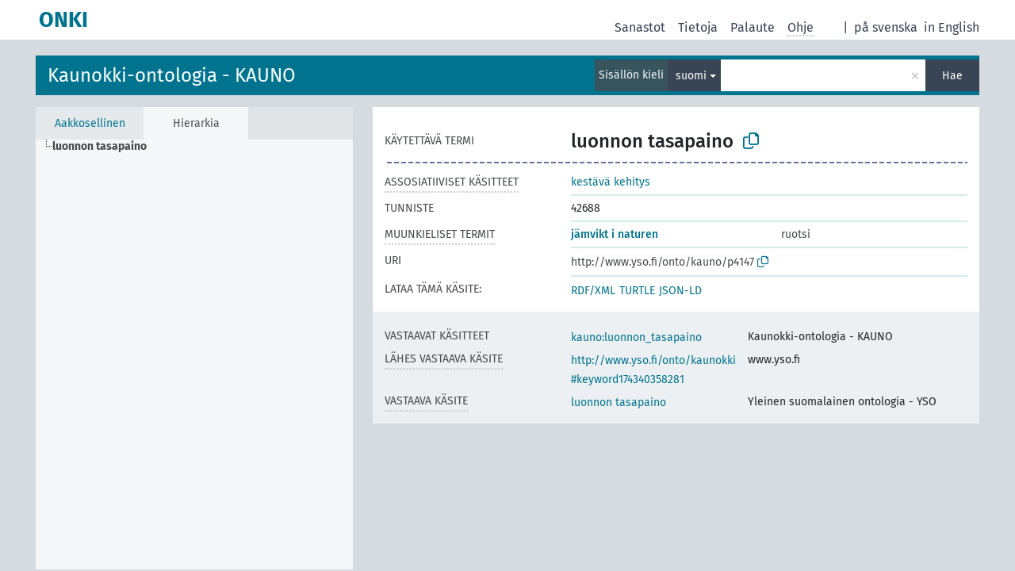

--- FILE ---
content_type: text/html; charset=UTF-8
request_url: http://light.onki.fi/kauno/fi/page/p4147?clang=fi
body_size: 4673
content:
<!DOCTYPE html>
<html dir="ltr" lang="fi" prefix="og: https://ogp.me/ns#">
<head>
<base href="http://light.onki.fi/">
<link rel="shortcut icon" href="favicon.ico">
<meta http-equiv="X-UA-Compatible" content="IE=Edge">
<meta http-equiv="Content-Type" content="text/html; charset=UTF-8">
<meta name="viewport" content="width=device-width, initial-scale=1.0">
<meta name="format-detection" content="telephone=no">
<meta name="generator" content="Skosmos 2.18">
<meta name="title" content="luonnon tasapaino - KAUNO - ONKI">
<meta property="og:title" content="luonnon tasapaino - KAUNO - ONKI">
<meta name="description" content="Käsite luonnon tasapaino sanastossa Kaunokki-ontologia - KAUNO">
<meta property="og:description" content="Käsite luonnon tasapaino sanastossa Kaunokki-ontologia - KAUNO">
<link rel="canonical" href="http://light.onki.fi/kauno/fi/page/p4147">
<meta property="og:url" content="http://light.onki.fi/kauno/fi/page/p4147">
<meta property="og:type" content="website">
<meta property="og:site_name" content="ONKI">
<link href="vendor/twbs/bootstrap/dist/css/bootstrap.min.css" media="screen, print" rel="stylesheet" type="text/css">
<link href="vendor/vakata/jstree/dist/themes/default/style.min.css" media="screen, print" rel="stylesheet" type="text/css">
<link href="vendor/davidstutz/bootstrap-multiselect/dist/css/bootstrap-multiselect.min.css" media="screen, print" rel="stylesheet" type="text/css">
<link href="resource/css/fira.css" media="screen, print" rel="stylesheet" type="text/css">
<link href="resource/fontawesome/css/fontawesome.css" media="screen, print" rel="stylesheet" type="text/css">
<link href="resource/fontawesome/css/regular.css" media="screen, print" rel="stylesheet" type="text/css">
<link href="resource/fontawesome/css/solid.css" media="screen, print" rel="stylesheet" type="text/css">
<link href="resource/css/styles.css" media="screen, print" rel="stylesheet" type="text/css">

<title>luonnon tasapaino - KAUNO - ONKI</title>
</head>
<body class="vocab-kauno">
  <noscript>
    <strong>Pahoittelut, mutta Skosmos ei toimi kunnolla ilman JavaScript-tukea. Ole hyvä ja ota se käyttöön.</strong>
  </noscript>
  <a id="skiptocontent" href="kauno/fi/page/p4147?clang=fi#maincontent">Hyppää sisältöön</a>
  <div class="topbar-container topbar-white">
    <div class="topbar topbar-white">
      <div id="topbar-service-helper">
  <a
              class="service-fi"
        href="fi/"><h1 id="service-name">ONKI</h1></a>
</div>
<div id="topbar-language-navigation">
<div id="language"><span class="navigation-font">|</span>
          <a id="language-sv" class="navigation-font" href="kauno/sv/page/p4147?clang=fi"> på svenska</a>
        <a id="language-en" class="navigation-font" href="kauno/en/page/p4147?clang=fi"> in English</a>
    </div>
<div id="navigation">
  <a href="fi/" id="navi1" class="navigation-font" >
  Sanastot  </a>
  <a href="fi/about" id="navi2" class="navigation-font">
  Tietoja  </a>
  <a href="kauno/fi/feedback" id="navi3" class="navigation-font">
  Palaute  </a>
  <span class="skosmos-tooltip-wrapper skosmos-tooltip t-bottom" id="navi4" tabindex="0" data-title="Kun viet kursorin pisteillä alleviivatun tekstin kohdalle, saat ominaisuuteen liittyviä ohjeita. &#xa; &#xa; Voit määrittää hakusanan katkaisun käyttämällä tähtimerkkiä. Kokeile esimerkiksi: *eläimet tai: *patentti*. Jos et käytä tähtimerkkiä haku tehdään käyttäen loppukatkaisua.">
    <span class="navigation-font">Ohje</span>
  </span>
</div>
</div>

<!-- top-bar ENDS HERE -->
    </div>
  </div>
    <div class="headerbar">
    <div class="header-row"><div class="headerbar-coloured"></div><div class="header-left">
  <h1><a href="kauno/fi/">Kaunokki-ontologia - KAUNO</a></h1>
</div>
<div class="header-float">
      <h2 class="sr-only">Hae sanastosta</h2>
    <div class="search-vocab-text"><p>Sisällön kieli</p></div>
    <form class="navbar-form" role="search" name="text-search" action="kauno/fi/search">
    <input style="display: none" name="clang" value="fi" id="lang-input">
    <div class="input-group">
      <div class="input-group-btn">
        <label class="sr-only" for="lang-dropdown-toggle">Sisällön ja haun kieli</label>
        <button type="button" class="btn btn-default dropdown-toggle" data-bs-toggle="dropdown" aria-expanded="false" id="lang-dropdown-toggle">suomi<span class="caret"></span></button>
        <ul class="dropdown-menu" aria-labelledby="lang-dropdown-toggle">
                            <li><a class="dropdown-item" href="kauno/fi/page/p4147?clang=en" class="lang-button" hreflang="en">englanti</a></li>
                    <li><a class="dropdown-item" href="kauno/fi/page/p4147?clang=sv" class="lang-button" hreflang="sv">ruotsi</a></li>
                    <li><a class="dropdown-item" href="kauno/fi/page/p4147" class="lang-button" hreflang="fi">suomi</a></li>
                            <li>
            <a class="dropdown-item" href="kauno/fi/page/p4147?clang=fi&amp;anylang=on"
              class="lang-button" id="lang-button-all">kaikilla kielillä</a>
            <input name="anylang" type="checkbox">
          </li>
        </ul>
      </div><!-- /btn-group -->
      <label class="sr-only" for="search-field">Syötä haettava termi</label>
      <input id="search-field" type="text" class="form-control" name="q" value="">
      <div class="input-group-btn">
        <label class="sr-only" for="search-all-button">Suorita haku</label>
        <button id="search-all-button" type="submit" class="btn btn-primary">Hae</button>
      </div>
    </div>
      </form>
</div>
</div>  </div>
    <div class="main-container">
        <div id="sidebar">
          <div class="sidebar-buttons">
                <h2 class="sr-only">Sivupalkin lista: listaa ja selaa käsitteitä eri kriteerien mukaan</h2>
        <ul class="nav nav-tabs">
                                      <h3 class="sr-only">Listaa käsitteet aakkosittain</h3>
                    <li id="alpha" class="nav-item"><a class="nav-link" href="kauno/fi/index">Aakkosellinen</a></li>
                                                  <h3 class="sr-only">Listaa käsitteet hierarkian mukaan</h3>
                    <li id="hierarchy" class="nav-item">
            <a class="nav-link active" href="#" id="hier-trigger"
                        >Hierarkia            </a>
          </li>
                                                </ul>
      </div>
      
            <h4 class="sr-only">Listaa käsitteet aakkosittain</h4>
            <div class="sidebar-grey  concept-hierarchy">
        <div id="alphabetical-menu">
                  </div>
              </div>
        </div>
    
            <main id="maincontent" tabindex="-1">
            <div class="content">
        <div id="content-top"></div>
                     <h2 class="sr-only">Käsitteen tiedot</h2>
            <div class="concept-info">
      <div class="concept-main">
              <div class="row">
                                </div>
            <div class="row property prop-preflabel"><div class="property-label property-label-pref"><h3 class="versal">
                                      Käytettävä termi
                      </h3></div><div class="property-value-column"><span class="prefLabel conceptlabel" id="pref-label">luonnon tasapaino</span>
                        &nbsp;
        <button type="button" data-bs-toggle="tooltip" data-bs-placement="button" title="Copy to clipboard" class="btn btn-default btn-xs copy-clipboard" for="#pref-label"><span class="fa-regular fa-copy"></span></button></div><div class="col-md-12"><div class="preflabel-spacer"></div></div></div>
                       <div class="row property prop-skos_related">
          <div class="property-label">
            <h3 class="versal               property-click skosmos-tooltip-wrapper skosmos-tooltip t-top" data-title="Läheisesti käsitteen/termin aiheeseen liittyvät käsitteet/termit.
              ">
                              Assosiatiiviset käsitteet
                          </h3>
          </div>
          <div class="property-value-column"><div class="property-value-wrapper">
                <ul>
                     <li>
                                                                               <a href="kauno/fi/page/p4150"> kestävä kehitys</a>
                                                                                                      </li>
                </ul>
                </div></div></div>
                               <div class="row property prop-kauno_kaunokkiID">
          <div class="property-label">
            <h3 class="versal              ">
                              tunniste
                          </h3>
          </div>
          <div class="property-value-column"><div class="property-value-wrapper">
                <ul>
                     <li>
                                                                 <span>42688</span>
                                      </li>
                </ul>
                </div></div></div>
                                <div class="row property prop-other-languages">
        <div class="property-label"><h3 class="versal property-click skosmos-tooltip-wrapper skosmos-tooltip t-top" data-title="Käsitteen termit muilla kielillä." >Muunkieliset termit</h3></div>
        <div class="property-value-column">
          <div class="property-value-wrapper">
            <ul>
                                          <li class="row other-languages first-of-language">
                <div class="col-6 versal versal-pref">
                                                      <a href='kauno/fi/page/p4147?clang=sv' hreflang='sv'>jämvikt i naturen</a>
                                  </div>
                <div class="col-6 versal"><p>ruotsi</p></div>
              </li>
                                        </ul>
          </div>
        </div>
      </div>
              <div class="row property prop-uri">
            <div class="property-label"><h3 class="versal">URI</h3></div>
            <div class="property-value-column">
                <div class="property-value-wrapper">
                    <span class="versal uri-input-box" id="uri-input-box">http://www.yso.fi/onto/kauno/p4147</span>
                    <button type="button" data-bs-toggle="tooltip" data-bs-placement="button" title="Copy to clipboard" class="btn btn-default btn-xs copy-clipboard" for="#uri-input-box">
                      <span class="fa-regular fa-copy"></span>
                    </button>
                </div>
            </div>
        </div>
        <div class="row">
            <div class="property-label"><h3 class="versal">Lataa tämä käsite:</h3></div>
            <div class="property-value-column">
<span class="versal concept-download-links"><a href="rest/v1/kauno/data?uri=http%3A%2F%2Fwww.yso.fi%2Fonto%2Fkauno%2Fp4147&amp;format=application/rdf%2Bxml">RDF/XML</a>
          <a href="rest/v1/kauno/data?uri=http%3A%2F%2Fwww.yso.fi%2Fonto%2Fkauno%2Fp4147&amp;format=text/turtle">
            TURTLE</a>
          <a href="rest/v1/kauno/data?uri=http%3A%2F%2Fwww.yso.fi%2Fonto%2Fkauno%2Fp4147&amp;format=application/ld%2Bjson">JSON-LD</a>
        </span>            </div>
        </div>
      </div>
      <!-- appendix / concept mapping properties -->
      <div
          class="concept-appendix hidden"
          data-concept-uri="http://www.yso.fi/onto/kauno/p4147"
          data-concept-type="skos:Concept"
          >
      </div>
    </div>
    
  

<template id="property-mappings-template">
    {{#each properties}}
    <div class="row{{#ifDeprecated concept.type 'skosext:DeprecatedConcept'}} deprecated{{/ifDeprecated}} property prop-{{ id }}">
        <div class="property-label"><h3 class="versal{{#ifNotInDescription type description}} property-click skosmos-tooltip-wrapper skosmos-tooltip t-top" data-title="{{ description }}{{/ifNotInDescription}}">{{label}}</h3></div>
        <div class="property-value-column">
            {{#each values }} {{! loop through ConceptPropertyValue objects }}
            {{#if prefLabel }}
            <div class="row">
                <div class="col-5">
                    <a class="versal" href="{{hrefLink}}">{{#if notation }}<span class="versal">{{ notation }} </span>{{/if}}{{ prefLabel }}</a>
                    {{#ifDifferentLabelLang lang }}<span class="propertyvalue"> ({{ lang }})</span>{{/ifDifferentLabelLang}}
                </div>
                {{#if vocabName }}
                    <span class="appendix-vocab-label col-7">{{ vocabName }}</span>
                {{/if}}
            </div>
            {{/if}}
            {{/each}}
        </div>
    </div>
    {{/each}}
</template>

        <div id="content-bottom"></div>
      </div>
    </main>
            <footer id="footer"></footer>
  </div>
  <script>
<!-- translations needed in javascript -->
var noResultsTranslation = "Ei tuloksia";
var loading_text = "Ladataan sisältöä";
var loading_failed_text = "Virhe: Lisätulosten haku epäonnistui!";
var loading_retry_text = "Yritä uudelleen";
var jstree_loading = "Ladataan ...";
var results_disp = "Näytetään kaikki %d tulosta";
var all_vocabs  = "kaikista sanastoista";
var n_selected = "sanastosta";
var missing_value = "Kenttä on pakollinen";
var expand_paths = "näytä kaikki # polkua";
var expand_propvals = "näytä kaikki # arvoa";
var hiertrans = "Hierarkia";
var depr_trans = "Käytöstä poistettu käsite";
var sr_only_translations = {
  hierarchy_listing: "Hierarkian mukainen lista käsitteistä",
  groups_listing: "Hierarkian mukainen lista käsitteistä ja ryhmistä",
};

<!-- variables passed through to javascript -->
var lang = "fi";
var content_lang = "fi";
var vocab = "kauno";
var uri = "http://www.yso.fi/onto/kauno/p4147";
var prefLabels = [{"lang": "fi","label": "luonnon tasapaino"}];
var uriSpace = "http://www.yso.fi/onto/kauno/";
var showNotation = true;
var sortByNotation = null;
var languageOrder = ["fi","en","sv"];
var vocShortName = "KAUNO";
var explicitLangCodes = false;
var pluginParameters = [];
</script>

<script type="application/ld+json">
{"@context":{"skos":"http://www.w3.org/2004/02/skos/core#","isothes":"http://purl.org/iso25964/skos-thes#","rdfs":"http://www.w3.org/2000/01/rdf-schema#","owl":"http://www.w3.org/2002/07/owl#","dct":"http://purl.org/dc/terms/","dc11":"http://purl.org/dc/elements/1.1/","uri":"@id","type":"@type","lang":"@language","value":"@value","graph":"@graph","label":"rdfs:label","prefLabel":"skos:prefLabel","altLabel":"skos:altLabel","hiddenLabel":"skos:hiddenLabel","broader":"skos:broader","narrower":"skos:narrower","related":"skos:related","inScheme":"skos:inScheme","schema":"http://schema.org/","wd":"http://www.wikidata.org/entity/","wdt":"http://www.wikidata.org/prop/direct/","kauno":"http://www.yso.fi/onto/kauno/"},"graph":[{"uri":"kauno:kaunokkiID","label":[{"lang":"fi","value":"tunniste"},{"lang":"sv","value":"identifierare"}]},{"uri":"kauno:p4147","type":"skos:Concept","owl:sameAs":{"uri":"kauno:luonnon_tasapaino"},"skos:closeMatch":{"uri":"http://www.yso.fi/onto/kaunokki#keyword174340358281"},"skos:exactMatch":{"uri":"http://www.yso.fi/onto/yso/p8469"},"inScheme":{"uri":"http://www.yso.fi/onto/yso/conceptscheme"},"prefLabel":[{"lang":"fi","value":"luonnon tasapaino"},{"lang":"sv","value":"jämvikt i naturen"}],"related":{"uri":"kauno:p4150"},"skos:topConceptOf":{"uri":"http://www.yso.fi/onto/yso/conceptscheme"},"kauno:candidate":"0","kauno:facet":{"uri":"kauno:section_1"},"kauno:hideInPublicSide":[{"lang":"sv","value":"0"},{"lang":"fi","value":"0"}],"kauno:kaunokkiID":"42688"},{"uri":"kauno:p4150","type":"skos:Concept","prefLabel":[{"lang":"sv","value":"hållbar utveckling"},{"lang":"fi","value":"kestävä kehitys"}],"related":{"uri":"kauno:p4147"}},{"uri":"http://www.yso.fi/onto/yso/conceptscheme","type":"skos:ConceptScheme","skos:hasTopConcept":{"uri":"kauno:p4147"}},{"uri":"http://www.yso.fi/onto/yso/p8469","type":"skos:Concept","prefLabel":[{"lang":"en","value":"balance of nature"},{"lang":"fi","value":"luonnon tasapaino"},{"lang":"sv","value":"jämvikt i naturen"}]}]}
</script>
<script src="vendor/components/jquery/jquery.min.js"></script>
<script src="vendor/components/handlebars.js/handlebars.min.js"></script>
<script src="vendor/vakata/jstree/dist/jstree.min.js"></script>
<script src="vendor/twitter/typeahead.js/dist/typeahead.bundle.min.js"></script>
<script src="vendor/davidstutz/bootstrap-multiselect/dist/js/bootstrap-multiselect.min.js"></script>
<script src="vendor/twbs/bootstrap/dist/js/bootstrap.bundle.js"></script>
<script src="vendor/etdsolutions/waypoints/jquery.waypoints.min.js"></script>
<script src="vendor/newerton/jquery-mousewheel/jquery.mousewheel.min.js"></script>
<script src="vendor/pamelafox/lscache/lscache.min.js"></script>
<script src="resource/js/config.js"></script>
<script src="resource/js/hierarchy.js"></script>
<script src="resource/js/groups.js"></script>
<script src="resource/js/scripts.js"></script>
<script src="resource/js/docready.js"></script>

    </body>
</html>
